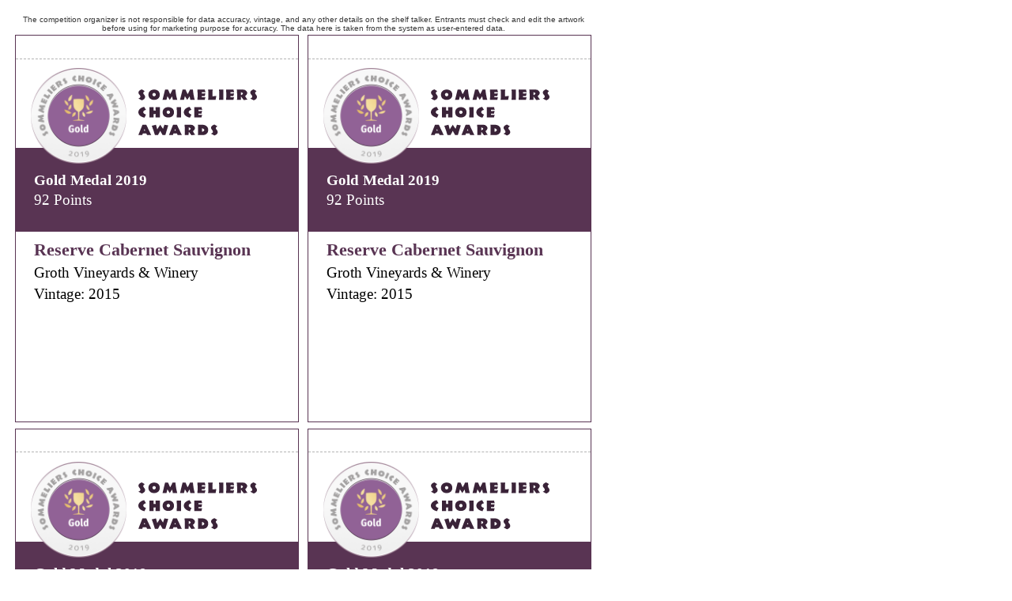

--- FILE ---
content_type: text/html; charset=utf-8
request_url: https://sommelierschoiceawards.com/en/competition-shelf-talkers/2019/medals/350/
body_size: 3399
content:
<!DOCTYPE html>
<html>
    <head>
    	<meta http-equiv="Content-Type" content="text/html; charset=UTF-8">
		<link rel="shortcut icon" href="https://sommelierschoiceawards.com/cont/img/logo_favIcon.png" />
		<link rel="stylesheet" href="/cont/css/styleWinnerPrintouts.css">
		<link rel="stylesheet" href="https://sommelierschoiceawards.com/cont/css/styles_public_sommeliersChoiceAwardsUS.css">
		<title>Sommeliers Choice Awards</title>
		<script type="text/javascript" src="https://sommelierschoiceawards.com/cont/js/jquery.js"></script>
			</head>
	<body id="shelfTalkers" class="letter awardType-medals awardsCount" style="display: none;">
				<!-- START Medal Range, Model 1 -->
				<!-- END Medal Range Model 1 -->
		<!-- START Medal Range Model 2 -->
							    				<main>
					<aside>The competition organizer is not responsible for data accuracy, vintage, and any other details on the shelf talker. Entrants must check and edit the artwork before using for marketing purpose for accuracy. The data here is taken from the system as user-entered data.</aside>
					<!-- START quadrant1 model2 -->
					<section class="quadrant quadrant1 awardsCount">
						<div class="medalImagesContainer">
															<img class="awardImg" src="/cont/img/certificateImagery/SCAUS_GoldMedal_2019.png">
																						<img src="https://sommelierschoiceawards.com/cont/img/logo_text_left_color.svg" class="compLogo"/>
																				</div>
						<div class="txt">
							<header>
																<div class="txtHeader">
									<h1>
																					Gold Medal 2019																			</h1>
									<h2>92 Points</h2>
								</div>
							</header>
							<article>
								<h3>Reserve Cabernet Sauvignon</h3>
								<h4>Groth Vineyards & Winery</h4>
																	<h4 class="vintage">Vintage: 2015</h4>
																<p></p>
							</article>
						</div>
					</section>
					<!-- END quadrant1 model2 -->
					<!-- START quadrant2 model2 -->
					<section class="quadrant quadrant2 awardsCount">
						
					</section>
					<!-- END quadrant2 model2 -->
					<!-- START quadrant3 model2 -->
					<section class="quadrant quadrant3 awardsCount">
						
					</section>
					<!-- END quadrant3 model2 -->
					<!-- START quadrant4 model2 -->
					<section class="quadrant quadrant4 awardsCount">
						
					</section>
					<!-- END quadrant4 model2 -->
					<script type="text/javascript">
				    	var specialAwardsCount = $(".quadrant1 .awardImg").length;
				    	$('.awardsCount').addClass('awardsCount'+specialAwardsCount);
				    </script>
				</main>
							<!-- END Medal Range Model 2 -->
		<!-- START Medal Range, Model 3 -->
				<!-- END Medal Range Model 3 -->
		<!-- START Medal Range Model 4 -->
				<!-- END Medal Range Model 4 -->
		<!-- START Medal Range Model 5 -->
				<!-- END Medal Range Model 5 -->
		<!-- START Medal Range Model 6 -->
				<!-- END Medal Range Model 6 -->
		<!-- Global script: Apply to all medal range model -->
		<script type="text/javascript">
			var quadrant1HTML = $('.quadrant1').html(); /* take quadrant1 server side load html content */
			$('.quadrant2').html(quadrant1HTML); /* Put quadrant1 html */
			$('.quadrant3').html(quadrant1HTML); /* Put quadrant1 html */
			$('.quadrant4').html(quadrant1HTML); /* Put quadrant1 html */
			$('#shelfTalkers').fadeIn();
		</script>
	 		</body>
</html>


--- FILE ---
content_type: image/svg+xml
request_url: https://sommelierschoiceawards.com/cont/img/logo_text_left_color.svg
body_size: 13354
content:
<?xml version="1.0" encoding="UTF-8" standalone="no"?>
<!DOCTYPE svg PUBLIC "-//W3C//DTD SVG 1.1//EN" "http://www.w3.org/Graphics/SVG/1.1/DTD/svg11.dtd">
<svg width="100%" height="100%" viewBox="0 0 125 50" version="1.1" xmlns="http://www.w3.org/2000/svg" xmlns:xlink="http://www.w3.org/1999/xlink" xml:space="preserve" xmlns:serif="http://www.serif.com/" style="fill-rule:evenodd;clip-rule:evenodd;stroke-linejoin:round;stroke-miterlimit:2;">
    <g transform="matrix(1,0,0,1,-117.669,-22.8703)">
        <g>
            <g>
                <path d="M121.313,34.528L117.669,32.536C119.069,32.155 119.769,31.507 119.769,30.591C119.769,30.209 119.664,29.831 119.453,29.456C119.242,29.08 119.013,28.76 118.766,28.498C118.519,28.236 118.289,27.909 118.079,27.518C117.868,27.127 117.762,26.731 117.762,26.329C117.762,25.887 117.87,25.472 118.086,25.086C118.302,24.7 118.593,24.367 118.959,24.09C119.324,23.812 119.695,23.576 120.07,23.38C120.446,23.184 120.845,23.014 121.268,22.87L124.355,24.738C123.306,25.398 122.781,26.092 122.781,26.823C122.781,27.091 122.883,27.384 123.09,27.703C123.295,28.022 123.521,28.316 123.768,28.583C124.015,28.851 124.242,29.198 124.448,29.625C124.654,30.053 124.757,30.498 124.757,30.962C124.757,31.826 124.425,32.551 123.761,33.138C123.097,33.725 122.281,34.188 121.313,34.528Z" style="fill:rgb(58,35,56);fill-rule:nonzero;"/>
                <path d="M138.46,24.545C139.567,25.509 140.12,26.849 140.12,28.568C140.12,30.287 139.569,31.631 138.468,32.598C137.367,33.566 135.941,34.049 134.191,34.049C132.441,34.049 131.012,33.566 129.906,32.598C128.799,31.631 128.246,30.287 128.246,28.568C128.246,26.849 128.802,25.509 129.914,24.545C131.025,23.583 132.451,23.102 134.191,23.102C135.931,23.102 137.354,23.583 138.46,24.545ZM135.434,29.702C135.779,29.358 135.951,28.944 135.951,28.46C135.951,27.976 135.779,27.562 135.434,27.217C135.089,26.872 134.674,26.7 134.191,26.7C133.707,26.7 133.292,26.872 132.948,27.217C132.603,27.562 132.43,27.976 132.43,28.46C132.43,28.944 132.603,29.358 132.948,29.702C133.292,30.047 133.707,30.22 134.191,30.22C134.674,30.22 135.089,30.048 135.434,29.702Z" style="fill:rgb(58,35,56);fill-rule:nonzero;"/>
                <path d="M158.449,34.049L153.832,34.049L153.044,30.266L150.574,34.049L148.134,30.127L147.131,34.049L142.992,34.049L145.695,23.102L148.798,23.102L150.975,28.012C151.881,26.509 152.735,24.872 153.539,23.102L156.534,23.102C156.874,27.178 157.512,30.827 158.449,34.049Z" style="fill:rgb(58,35,56);fill-rule:nonzero;"/>
                <path d="M176.778,34.049L172.16,34.049L171.373,30.266L168.903,34.049L166.463,30.127L165.459,34.049L161.321,34.049L164.023,23.102L167.127,23.102L169.303,28.012C170.209,26.509 171.064,24.872 171.867,23.102L174.862,23.102C175.202,27.178 175.84,30.827 176.778,34.049Z" style="fill:rgb(58,35,56);fill-rule:nonzero;"/>
                <path d="M187.972,26.02C187.2,25.896 186.417,25.834 185.624,25.834C185.069,25.834 184.57,25.856 184.127,25.896C184.117,26.185 184.111,26.612 184.111,27.178C184.575,27.209 185.038,27.224 185.501,27.224C186.304,27.224 187.107,27.162 187.91,27.04L187.261,29.958L184.096,29.958C184.096,30.102 184.101,30.318 184.111,30.606C184.122,30.894 184.127,31.111 184.127,31.255C184.59,31.286 185.053,31.3 185.517,31.3C186.319,31.3 187.122,31.239 187.926,31.115L187.277,34.049L179.649,34.049C179.72,32.351 179.757,30.524 179.757,28.567C179.757,27.054 179.72,25.232 179.649,23.101L187.323,23.101L187.972,26.02Z" style="fill:rgb(58,35,56);fill-rule:nonzero;"/>
                <path d="M199.399,29.834L198.641,34.049L190.844,34.049C190.977,32.3 191.044,30.473 191.044,28.568C191.044,26.9 190.977,25.078 190.844,23.102L195.507,23.102C195.415,25.716 195.368,27.467 195.368,28.351C195.368,28.558 195.37,28.864 195.376,29.271C195.381,29.677 195.384,29.984 195.384,30.189C196.341,30.189 197.679,30.071 199.399,29.834Z" style="fill:rgb(58,35,56);fill-rule:nonzero;"/>
                <path d="M206.825,34.049L202.27,34.049C202.342,31.929 202.378,30.102 202.378,28.568C202.378,27.054 202.342,25.233 202.27,23.102L206.825,23.102C206.753,25.222 206.718,27.045 206.718,28.568C206.718,30.524 206.753,32.351 206.825,34.049Z" style="fill:rgb(58,35,56);fill-rule:nonzero;"/>
                <path d="M218.02,26.02C217.249,25.896 216.466,25.834 215.673,25.834C215.118,25.834 214.618,25.856 214.176,25.896C214.165,26.185 214.16,26.612 214.16,27.178C214.624,27.209 215.087,27.224 215.549,27.224C216.353,27.224 217.156,27.162 217.958,27.04L217.31,29.958L214.145,29.958C214.145,30.102 214.149,30.318 214.16,30.606C214.171,30.894 214.176,31.111 214.176,31.255C214.638,31.286 215.102,31.3 215.565,31.3C216.368,31.3 217.171,31.239 217.974,31.115L217.325,34.049L209.698,34.049C209.769,32.351 209.805,30.524 209.805,28.567C209.805,27.054 209.769,25.232 209.698,23.101L217.371,23.101L218.02,26.02Z" style="fill:rgb(58,35,56);fill-rule:nonzero;"/>
                <path d="M232.04,33.71L228.196,34.266C227.865,33.906 227.544,33.52 227.23,33.107C226.916,32.696 226.558,32.209 226.157,31.648C225.756,31.087 225.463,30.683 225.277,30.436C225.277,30.94 225.216,32.145 225.092,34.049L221.092,34.049C221.195,32.876 221.247,31.631 221.247,30.313C221.247,28.131 221.128,25.727 220.892,23.102L225.478,23.102C227.649,23.102 228.942,23.23 229.354,23.487C230.98,24.548 231.793,25.593 231.793,26.622C231.793,27.178 231.558,27.811 231.091,28.522C230.622,29.231 230.136,29.685 229.631,29.88C230.259,31.455 231.062,32.731 232.04,33.71ZM227.285,27.178C227.285,26.849 226.62,26.411 225.292,25.865C225.241,27.153 225.216,27.925 225.216,28.182L225.216,29.093C225.709,28.907 226.178,28.645 226.62,28.305C227.063,27.965 227.285,27.59 227.285,27.178Z" style="fill:rgb(58,35,56);fill-rule:nonzero;"/>
                <path d="M238.556,34.528L234.912,32.536C236.312,32.155 237.012,31.507 237.012,30.591C237.012,30.209 236.907,29.831 236.696,29.456C236.485,29.08 236.256,28.76 236.009,28.498C235.762,28.236 235.533,27.909 235.322,27.518C235.111,27.127 235.005,26.731 235.005,26.329C235.005,25.887 235.113,25.472 235.329,25.086C235.545,24.7 235.836,24.367 236.202,24.09C236.567,23.812 236.938,23.576 237.313,23.38C237.689,23.184 238.088,23.014 238.511,22.87L241.598,24.738C240.549,25.398 240.024,26.092 240.024,26.823C240.024,27.091 240.126,27.384 240.333,27.703C240.538,28.022 240.764,28.316 241.011,28.583C241.258,28.851 241.485,29.198 241.691,29.625C241.897,30.053 242,30.498 242,30.962C242,31.826 241.668,32.551 241.004,33.138C240.34,33.725 239.524,34.188 238.556,34.528Z" style="fill:rgb(58,35,56);fill-rule:nonzero;"/>
                <path d="M125.683,49.526L124.124,52.953C123.361,52.829 122.613,52.616 121.877,52.313C121.14,52.009 120.453,51.623 119.815,51.155C119.177,50.687 118.66,50.105 118.264,49.409C117.867,48.715 117.669,47.966 117.669,47.163C117.669,46.401 117.851,45.683 118.217,45.009C118.583,44.334 119.064,43.763 119.661,43.295C120.258,42.827 120.904,42.436 121.599,42.121C122.294,41.808 123.006,41.579 123.737,41.434L125.652,44.616C124.921,44.77 124.257,45.058 123.661,45.48C123.063,45.902 122.764,46.432 122.764,47.071C122.764,47.709 123.068,48.239 123.675,48.661C124.283,49.083 124.952,49.371 125.683,49.526Z" style="fill:rgb(58,35,56);fill-rule:nonzero;"/>
                <path d="M140.276,52.722L135.721,52.722C135.761,51.527 135.792,50.338 135.812,49.155L133.635,49.155C133.646,50.338 133.677,51.527 133.728,52.722L129.173,52.722C129.245,51.024 129.281,49.196 129.281,47.24C129.281,45.727 129.245,43.905 129.173,41.774L133.728,41.774C133.677,42.947 133.646,44.116 133.635,45.28L135.812,45.28C135.803,44.116 135.772,42.947 135.721,41.774L140.276,41.774C140.203,43.905 140.167,45.727 140.167,47.24C140.167,49.196 140.203,51.024 140.276,52.722Z" style="fill:rgb(58,35,56);fill-rule:nonzero;"/>
                <path d="M153.361,43.218C154.468,44.181 155.021,45.521 155.021,47.24C155.021,48.96 154.47,50.303 153.369,51.271C152.267,52.238 150.842,52.722 149.091,52.722C147.342,52.722 145.913,52.238 144.807,51.271C143.7,50.303 143.147,48.96 143.147,47.24C143.147,45.521 143.703,44.181 144.814,43.218C145.926,42.256 147.351,41.774 149.091,41.774C150.831,41.774 152.255,42.256 153.361,43.218ZM150.335,48.375C150.68,48.031 150.851,47.616 150.851,47.133C150.851,46.649 150.68,46.234 150.335,45.889C149.99,45.545 149.575,45.372 149.091,45.372C148.608,45.372 148.193,45.545 147.849,45.889C147.504,46.234 147.331,46.649 147.331,47.133C147.331,47.616 147.504,48.031 147.849,48.375C148.193,48.72 148.608,48.893 149.091,48.893C149.575,48.893 149.99,48.72 150.335,48.375Z" style="fill:rgb(58,35,56);fill-rule:nonzero;"/>
                <path d="M162.448,52.722L157.893,52.722C157.965,50.602 158.001,48.774 158.001,47.24C158.001,45.727 157.965,43.905 157.893,41.774L162.448,41.774C162.376,43.894 162.341,45.717 162.341,47.24C162.341,49.196 162.376,51.024 162.448,52.722Z" style="fill:rgb(58,35,56);fill-rule:nonzero;"/>
                <path d="M173.333,49.526L171.774,52.953C171.011,52.829 170.263,52.616 169.527,52.313C168.791,52.009 168.104,51.623 167.465,51.155C166.827,50.687 166.31,50.105 165.914,49.409C165.518,48.715 165.32,47.966 165.32,47.163C165.32,46.401 165.502,45.683 165.867,45.009C166.233,44.334 166.714,43.763 167.311,43.295C167.909,42.827 168.554,42.436 169.249,42.121C169.944,41.808 170.657,41.579 171.387,41.434L173.302,44.616C172.571,44.77 171.908,45.058 171.311,45.48C170.713,45.902 170.415,46.432 170.415,47.071C170.415,47.709 170.718,48.239 171.326,48.661C171.933,49.083 172.602,49.371 173.333,49.526Z" style="fill:rgb(58,35,56);fill-rule:nonzero;"/>
                <path d="M184.528,44.693C183.757,44.569 182.974,44.507 182.181,44.507C181.626,44.507 181.126,44.528 180.684,44.569C180.673,44.858 180.668,45.285 180.668,45.851C181.131,45.882 181.595,45.896 182.057,45.896C182.861,45.896 183.664,45.835 184.466,45.712L183.817,48.631L180.653,48.631C180.653,48.774 180.657,48.991 180.668,49.278C180.678,49.567 180.684,49.783 180.684,49.927C181.146,49.958 181.61,49.973 182.073,49.973C182.875,49.973 183.679,49.911 184.482,49.788L183.833,52.722L176.205,52.722C176.277,51.023 176.313,49.196 176.313,47.24C176.313,45.727 176.277,43.905 176.205,41.774L183.879,41.774L184.528,44.693Z" style="fill:rgb(58,35,56);fill-rule:nonzero;"/>
                <path d="M131.15,71.393L126.748,71.393L126.039,69.648L122.394,69.648L121.761,71.393L117.669,71.393L121.993,60.446L125.977,60.446L131.15,71.393ZM124.819,66.699L124.093,64.97L123.459,66.699L124.819,66.699Z" style="fill:rgb(58,35,56);fill-rule:nonzero;"/>
                <path d="M149,61.094L145.942,71.393L143.054,71.393L140.599,66.946L138.283,71.393L135.025,71.393C133.954,67.739 132.863,64.46 131.752,61.557L136.121,60.445L137.449,65.325L140.599,60.446L143.533,64.846L144.954,60.446L149,61.094Z" style="fill:rgb(58,35,56);fill-rule:nonzero;"/>
                <path d="M163.237,71.393L158.835,71.393L158.126,69.648L154.481,69.648L153.848,71.393L149.756,71.393L154.08,60.446L158.064,60.446L163.237,71.393ZM156.906,66.699L156.18,64.97L155.546,66.699L156.906,66.699Z" style="fill:rgb(58,35,56);fill-rule:nonzero;"/>
                <path d="M177.256,71.054L173.412,71.61C173.082,71.25 172.76,70.864 172.447,70.452C172.132,70.04 171.774,69.553 171.374,68.992C170.972,68.431 170.679,68.028 170.494,67.78C170.494,68.284 170.432,69.489 170.308,71.393L166.308,71.393C166.412,70.22 166.463,68.975 166.463,67.657C166.463,65.475 166.345,63.071 166.108,60.446L170.694,60.446C172.865,60.446 174.158,60.575 174.57,60.831C176.196,61.893 177.009,62.937 177.009,63.966C177.009,64.522 176.775,65.155 176.307,65.866C175.838,66.575 175.352,67.029 174.847,67.224C175.476,68.799 176.278,70.075 177.256,71.054ZM172.501,64.522C172.501,64.193 171.836,63.755 170.509,63.209C170.457,64.496 170.432,65.269 170.432,65.526L170.432,66.437C170.925,66.251 171.394,65.989 171.836,65.649C172.279,65.31 172.501,64.934 172.501,64.522Z" style="fill:rgb(58,35,56);fill-rule:nonzero;"/>
                <path d="M190.906,65.897C190.906,67.492 190.407,68.808 189.409,69.842C188.41,70.877 187.031,71.393 185.271,71.393L180.129,71.393C180.2,69.695 180.236,67.868 180.236,65.912C180.236,63.966 180.2,62.144 180.129,60.446L184.576,60.446C185.399,60.446 186.184,60.562 186.931,60.793C187.677,61.025 188.348,61.36 188.946,61.797C189.542,62.235 190.018,62.806 190.373,63.511C190.729,64.216 190.906,65.011 190.906,65.897ZM186.891,66.097C186.346,64.955 185.544,64.347 184.483,64.275C184.473,64.604 184.467,65.093 184.467,65.742L184.467,66.406C184.467,67.064 184.473,67.559 184.483,67.888C185.564,67.786 186.367,67.188 186.891,66.097Z" style="fill:rgb(58,35,56);fill-rule:nonzero;"/>
                <path d="M197.422,71.872L193.779,69.88C195.179,69.499 195.879,68.851 195.879,67.935C195.879,67.553 195.773,67.175 195.562,66.8C195.351,66.424 195.122,66.104 194.875,65.842C194.628,65.58 194.399,65.253 194.188,64.862C193.977,64.471 193.871,64.075 193.871,63.673C193.871,63.231 193.979,62.816 194.195,62.43C194.412,62.044 194.702,61.711 195.068,61.434C195.433,61.156 195.804,60.92 196.179,60.724C196.555,60.528 196.954,60.358 197.377,60.214L200.465,62.082C199.415,62.742 198.89,63.436 198.89,64.167C198.89,64.435 198.992,64.728 199.199,65.047C199.404,65.366 199.63,65.66 199.877,65.927C200.125,66.195 200.352,66.542 200.557,66.969C200.763,67.397 200.866,67.842 200.866,68.306C200.866,69.17 200.534,69.895 199.87,70.482C199.206,71.07 198.39,71.532 197.422,71.872Z" style="fill:rgb(58,35,56);fill-rule:nonzero;"/>
            </g>
        </g>
    </g>
</svg>
